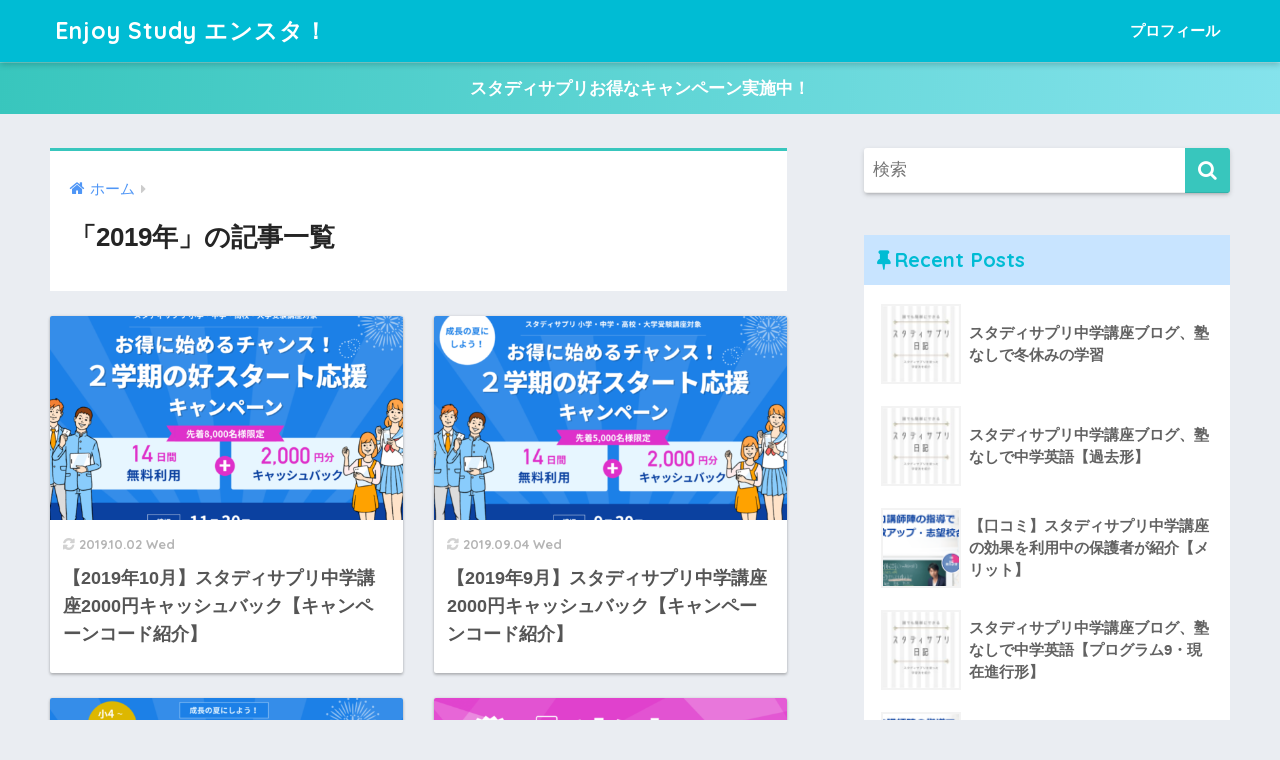

--- FILE ---
content_type: text/html; charset=UTF-8
request_url: https://happy-study.info/2019/
body_size: 7550
content:
<!doctype html>
<!--[if lt IE 7]><html lang="ja" class="no-js lt-ie9 lt-ie8 lt-ie7"><![endif]-->
<!--[if (IE 7)&!(IEMobile)]><html lang="ja" class="no-js lt-ie9 lt-ie8"><![endif]-->
<!--[if (IE 8)&!(IEMobile)]><html lang="ja" class="no-js lt-ie9"><![endif]-->
<!--[if gt IE 8]><!--> <html lang="ja" class="no-js"><!--<![endif]-->
	<head>
		<meta charset="utf-8">
		<meta http-equiv="X-UA-Compatible" content="IE=edge">
		<meta name="HandheldFriendly" content="True">
		<meta name="MobileOptimized" content="320">
		<meta name="viewport" content="width=device-width, initial-scale=1"/>
		<meta name="msapplication-TileColor" content="#38c6bd">
        <meta name="theme-color" content="#38c6bd">
		<link rel="pingback" href="https://happy-study.info/xmlrpc.php">
		<title>「2019年」の記事一覧 | Enjoy Study エンスタ！</title>
<meta name='robots' content='max-image-preview:large' />
<link rel='dns-prefetch' href='//webfonts.xserver.jp' />
<link rel='dns-prefetch' href='//fonts.googleapis.com' />
<link rel='dns-prefetch' href='//maxcdn.bootstrapcdn.com' />
<link rel='dns-prefetch' href='//s.w.org' />
<link rel="alternate" type="application/rss+xml" title="Enjoy Study エンスタ！ &raquo; フィード" href="https://happy-study.info/feed/" />
<link rel="alternate" type="application/rss+xml" title="Enjoy Study エンスタ！ &raquo; コメントフィード" href="https://happy-study.info/comments/feed/" />
		<script type="text/javascript">
			window._wpemojiSettings = {"baseUrl":"https:\/\/s.w.org\/images\/core\/emoji\/13.0.1\/72x72\/","ext":".png","svgUrl":"https:\/\/s.w.org\/images\/core\/emoji\/13.0.1\/svg\/","svgExt":".svg","source":{"concatemoji":"https:\/\/happy-study.info\/wp-includes\/js\/wp-emoji-release.min.js"}};
			!function(e,a,t){var n,r,o,i=a.createElement("canvas"),p=i.getContext&&i.getContext("2d");function s(e,t){var a=String.fromCharCode;p.clearRect(0,0,i.width,i.height),p.fillText(a.apply(this,e),0,0);e=i.toDataURL();return p.clearRect(0,0,i.width,i.height),p.fillText(a.apply(this,t),0,0),e===i.toDataURL()}function c(e){var t=a.createElement("script");t.src=e,t.defer=t.type="text/javascript",a.getElementsByTagName("head")[0].appendChild(t)}for(o=Array("flag","emoji"),t.supports={everything:!0,everythingExceptFlag:!0},r=0;r<o.length;r++)t.supports[o[r]]=function(e){if(!p||!p.fillText)return!1;switch(p.textBaseline="top",p.font="600 32px Arial",e){case"flag":return s([127987,65039,8205,9895,65039],[127987,65039,8203,9895,65039])?!1:!s([55356,56826,55356,56819],[55356,56826,8203,55356,56819])&&!s([55356,57332,56128,56423,56128,56418,56128,56421,56128,56430,56128,56423,56128,56447],[55356,57332,8203,56128,56423,8203,56128,56418,8203,56128,56421,8203,56128,56430,8203,56128,56423,8203,56128,56447]);case"emoji":return!s([55357,56424,8205,55356,57212],[55357,56424,8203,55356,57212])}return!1}(o[r]),t.supports.everything=t.supports.everything&&t.supports[o[r]],"flag"!==o[r]&&(t.supports.everythingExceptFlag=t.supports.everythingExceptFlag&&t.supports[o[r]]);t.supports.everythingExceptFlag=t.supports.everythingExceptFlag&&!t.supports.flag,t.DOMReady=!1,t.readyCallback=function(){t.DOMReady=!0},t.supports.everything||(n=function(){t.readyCallback()},a.addEventListener?(a.addEventListener("DOMContentLoaded",n,!1),e.addEventListener("load",n,!1)):(e.attachEvent("onload",n),a.attachEvent("onreadystatechange",function(){"complete"===a.readyState&&t.readyCallback()})),(n=t.source||{}).concatemoji?c(n.concatemoji):n.wpemoji&&n.twemoji&&(c(n.twemoji),c(n.wpemoji)))}(window,document,window._wpemojiSettings);
		</script>
		<style type="text/css">
img.wp-smiley,
img.emoji {
	display: inline !important;
	border: none !important;
	box-shadow: none !important;
	height: 1em !important;
	width: 1em !important;
	margin: 0 .07em !important;
	vertical-align: -0.1em !important;
	background: none !important;
	padding: 0 !important;
}
</style>
	<link rel='stylesheet' id='sng-stylesheet-css'  href='https://happy-study.info/wp-content/themes/sango-theme/style.css?ver2_3_2' type='text/css' media='all' />
<link rel='stylesheet' id='sng-option-css'  href='https://happy-study.info/wp-content/themes/sango-theme/entry-option.css?ver2_3_2' type='text/css' media='all' />
<link rel='stylesheet' id='sng-googlefonts-css'  href='https://fonts.googleapis.com/css?family=Quicksand%3A500%2C700&#038;display=swap' type='text/css' media='all' />
<link rel='stylesheet' id='sng-fontawesome-css'  href='https://maxcdn.bootstrapcdn.com/font-awesome/4.7.0/css/font-awesome.min.css' type='text/css' media='all' />
<link rel='stylesheet' id='wp-block-library-css'  href='https://happy-study.info/wp-includes/css/dist/block-library/style.min.css' type='text/css' media='all' />
<link rel='stylesheet' id='yyi_rinker_stylesheet-css'  href='https://happy-study.info/wp-content/plugins/yyi-rinker/css/style.css?v=1.1.1' type='text/css' media='all' />
<link rel='stylesheet' id='poripu-style-css'  href='https://happy-study.info/wp-content/themes/sango-theme-poripu/poripu-style.css' type='text/css' media='all' />
<link rel='stylesheet' id='child-style-css'  href='https://happy-study.info/wp-content/themes/sango-theme-poripu/style.css' type='text/css' media='all' />
<script type='text/javascript' src='https://happy-study.info/wp-includes/js/jquery/jquery.min.js' id='jquery-core-js'></script>
<script type='text/javascript' src='https://happy-study.info/wp-includes/js/jquery/jquery-migrate.min.js' id='jquery-migrate-js'></script>
<script type='text/javascript' src='//webfonts.xserver.jp/js/xserver.js' id='typesquare_std-js'></script>
<link rel="https://api.w.org/" href="https://happy-study.info/wp-json/" /><link rel="EditURI" type="application/rsd+xml" title="RSD" href="https://happy-study.info/xmlrpc.php?rsd" />
<style>
div.yyi-rinker-contents.yyi-rinker-design-tate  div.yyi-rinker-box{
    flex-direction: column;
}

div.yyi-rinker-contents.yyi-rinker-design-slim div.yyi-rinker-box .yyi-rinker-links {
    flex-direction: column;
}

div.yyi-rinker-contents.yyi-rinker-design-slim div.yyi-rinker-info {
    width: 100%;
}

div.yyi-rinker-contents.yyi-rinker-design-slim .yyi-rinker-title {
    text-align: center;
}

div.yyi-rinker-contents.yyi-rinker-design-slim .yyi-rinker-links {
    text-align: center;
}
div.yyi-rinker-contents.yyi-rinker-design-slim .yyi-rinker-image {

    margin: auto;
}

div.yyi-rinker-contents.yyi-rinker-design-slim div.yyi-rinker-info ul.yyi-rinker-links li {
	align-self: stretch;
}
div.yyi-rinker-contents.yyi-rinker-design-slim div.yyi-rinker-box div.yyi-rinker-info {
	padding: 0;
}
div.yyi-rinker-contents.yyi-rinker-design-slim div.yyi-rinker-box {
	flex-direction: column;
	padding: 14px 5px 0;
	min-height: 450px;
}

.yyi-rinker-design-slim div.yyi-rinker-box div.yyi-rinker-info {
	text-align: center;
}

.yyi-rinker-design-slim div.price-box span.price {
	display: block;
}

div.yyi-rinker-contents.yyi-rinker-design-slim div.yyi-rinker-info div.yyi-rinker-title a{
	font-size:16px;
}

div.yyi-rinker-contents.yyi-rinker-design-slim ul.yyi-rinker-links li.amazonkindlelink:before,  div.yyi-rinker-contents.yyi-rinker-design-slim ul.yyi-rinker-links li.amazonlink:before,  div.yyi-rinker-contents.yyi-rinker-design-slim ul.yyi-rinker-links li.rakutenlink:before,  div.yyi-rinker-contents.yyi-rinker-design-slim ul.yyi-rinker-links li.yahoolink:before {
	font-size:12px;
}

div.yyi-rinker-contents.yyi-rinker-design-slim ul.yyi-rinker-links li a {
	font-size: 13px;
}
.entry-content ul.yyi-rinker-links li {
	padding: 0;
}

				</style><meta name="robots" content="noindex,follow" /><!-- gtag.js -->
<script async src="https://www.googletagmanager.com/gtag/js?id=UA-68643522-6"></script>
<script>
  window.dataLayer = window.dataLayer || [];
  function gtag(){dataLayer.push(arguments);}
  gtag('js', new Date());
  gtag('config', 'UA-68643522-6');
</script>
<style> a{color:#4f96f6}.main-c, .has-sango-main-color{color:#38c6bd}.main-bc, .has-sango-main-background-color{background-color:#38c6bd}.main-bdr, #inner-content .main-bdr{border-color:#38c6bd}.pastel-c, .has-sango-pastel-color{color:#c8e4ff}.pastel-bc, .has-sango-pastel-background-color, #inner-content .pastel-bc{background-color:#c8e4ff}.accent-c, .has-sango-accent-color{color:#ffc107}.accent-bc, .has-sango-accent-background-color{background-color:#ffc107}.header, #footer-menu, .drawer__title{background-color:#00bcd4}#logo a{color:#FFF}.desktop-nav li a , .mobile-nav li a, #footer-menu a, #drawer__open, .header-search__open, .copyright, .drawer__title{color:#FFF}.drawer__title .close span, .drawer__title .close span:before{background:#FFF}.desktop-nav li:after{background:#FFF}.mobile-nav .current-menu-item{border-bottom-color:#FFF}.widgettitle{color:#00bcd4;background-color:#c8e4ff}.footer{background-color:#e0e4eb}.footer, .footer a, .footer .widget ul li a{color:#3c3c3c}#toc_container .toc_title, .entry-content .ez-toc-title-container, #footer_menu .raised, .pagination a, .pagination span, #reply-title:before, .entry-content blockquote:before, .main-c-before li:before, .main-c-b:before{color:#38c6bd}.searchform__submit, #toc_container .toc_title:before, .ez-toc-title-container:before, .cat-name, .pre_tag > span, .pagination .current, .post-page-numbers.current, #submit, .withtag_list > span, .main-bc-before li:before{background-color:#38c6bd}#toc_container, #ez-toc-container, .entry-content h3, .li-mainbdr ul, .li-mainbdr ol{border-color:#38c6bd}.search-title i, .acc-bc-before li:before{background:#ffc107}.li-accentbdr ul, .li-accentbdr ol{border-color:#ffc107}.pagination a:hover, .li-pastelbc ul, .li-pastelbc ol{background:#c8e4ff}body{font-size:100%}@media only screen and (min-width:481px){body{font-size:107%}}@media only screen and (min-width:1030px){body{font-size:107%}}.totop{background:#5ba9f7}.header-info a{color:#FFF;background:linear-gradient(95deg, #38c6bd, #85e3ec)}.fixed-menu ul{background:#FFF}.fixed-menu a{color:#a2a7ab}.fixed-menu .current-menu-item a, .fixed-menu ul li a.active{color:#6bb6ff}.post-tab{background:#FFF}.post-tab > div{color:#a7a7a7}.post-tab > div.tab-active{background:linear-gradient(45deg, #bdb9ff, #67b8ff)}body{font-family:"Helvetica", "Arial", "Hiragino Kaku Gothic ProN", "Hiragino Sans", YuGothic, "Yu Gothic", "メイリオ", Meiryo, sans-serif;}.dfont{font-family:"Quicksand","Helvetica", "Arial", "Hiragino Kaku Gothic ProN", "Hiragino Sans", YuGothic, "Yu Gothic", "メイリオ", Meiryo, sans-serif;}</style><style>
/*吹き出し右*/
	.right .sc {
    	background:#78ce56;/*ふきだしの中の色*/
		border: solid 2px #78ce56;/*ふきだしの線の色*/
    	color: #fff;/*文字の色*/
		}
	.right .sc:before, .right .sc:after{
		border-left-color:#78ce56;
		}
/*ふきだし左*/
	.sc {
		background: #eee;/*ふきだしの中の色*/
		border: solid 2px #eee;/*ふきだしの線の色*/
		color: #000;/*文字の色*/
}
	.sc:before,
	.sc:after {
		border-right: 12px solid #eee;/*ふきだしの線の色*/
}
/*wppのランキングカラーをアクセントカラーに*/
	.my-widget.show_num li:nth-child(-n+3):before{
		    background: #ffc107;
		}
/*topオススメの下線をアクセントカラーに*/
	div.osusume-b {
    	border-bottom: solid 3px #ffc107;
}
	div.shinchaku-b {
    	border-bottom: solid 3px #38c6bd;
}
</style>
        		<script data-ad-client="ca-pub-1169007164548770" async src="https://pagead2.googlesyndication.com/pagead/js/adsbygoogle.js"></script>			</head>
	<body class="archive date fa4">
		<div id="container">
			<header class="header">
								<div id="inner-header" class="wrap cf">
										<p id="logo" class="h1 dfont">
						<a href="https://happy-study.info">Enjoy Study エンスタ！</a>
					</p>
					<nav class="desktop-nav clearfix"><ul id="menu-%e3%83%98%e3%83%83%e3%83%80%e3%83%bc%e3%83%a1%e3%83%8b%e3%83%a5%e3%83%bc" class="menu"><li id="menu-item-29" class="menu-item menu-item-type-post_type menu-item-object-page menu-item-29"><a href="https://happy-study.info/%e3%83%97%e3%83%ad%e3%83%95%e3%82%a3%e3%83%bc%e3%83%ab/">プロフィール</a></li>
</ul></nav>				</div>
							</header>
			<div class="header-info"><a href="https://px.a8.net/svt/ejp?a8mat=35PZUH+E2OB8Q+36T2+TRVYQ">スタディサプリお得なキャンペーン実施中！</a></div>  <div id="content">
    <div id="inner-content" class="wrap cf">
      <main id="main" class="m-all t-2of3 d-5of7 cf" role="main">
        <div id="archive_header" class="archive-header main-bdr">
  <nav id="breadcrumb" class="breadcrumb"><ul itemscope itemtype="http://schema.org/BreadcrumbList"><li itemprop="itemListElement" itemscope itemtype="http://schema.org/ListItem"><a href="https://happy-study.info" itemprop="item"><span itemprop="name">ホーム</span></a><meta itemprop="position" content="1" /></li></ul></nav>      <h1>
      「2019年」の記事一覧    </h1>
    </div>        		<div class="cardtype cf">
								                					<article class="cardtype__article">
						<a class="cardtype__link" href="https://happy-study.info/campaign2019-10/">
							<p class="cardtype__img">
								<img src="https://happy-study.info/wp-content/uploads/2019/10/スクリーンショット-41-520x300.png" alt="【2019年10月】スタディサプリ中学講座2000円キャッシュバック【キャンペーンコード紹介】">
							</p>
							<div class="cardtype__article-info">
																<time class="updated entry-time dfont" datetime="2019-10-02">2019.10.02 Wed</time>
																<h2>【2019年10月】スタディサプリ中学講座2000円キャッシュバック【キャンペーンコード紹介】</h2>
							</div>
													</a>
										</article>
			                					<article class="cardtype__article">
						<a class="cardtype__link" href="https://happy-study.info/campaign2019-9/">
							<p class="cardtype__img">
								<img src="https://happy-study.info/wp-content/uploads/2019/09/スクリーンショット-7-min-520x300.png" alt="【2019年9月】スタディサプリ中学講座2000円キャッシュバック【キャンペーンコード紹介】">
							</p>
							<div class="cardtype__article-info">
																<time class="updated entry-time dfont" datetime="2019-09-04">2019.09.04 Wed</time>
																<h2>【2019年9月】スタディサプリ中学講座2000円キャッシュバック【キャンペーンコード紹介】</h2>
							</div>
													</a>
										</article>
			                					<article class="cardtype__article">
						<a class="cardtype__link" href="https://happy-study.info/campaign2019-7/">
							<p class="cardtype__img">
								<img src="https://happy-study.info/wp-content/uploads/2019/07/スクリーンショット-961-520x300.png" alt="【2019年7月】スタディサプリ中学講座2000円キャッシュバック【キャンペーンコード紹介】">
							</p>
							<div class="cardtype__article-info">
																<time class="updated entry-time dfont" datetime="2019-07-06">2019.07.06 Sat</time>
																<h2>【2019年7月】スタディサプリ中学講座2000円キャッシュバック【キャンペーンコード紹介】</h2>
							</div>
													</a>
										</article>
			                					<article class="cardtype__article">
						<a class="cardtype__link" href="https://happy-study.info/campaign2019-5-2/">
							<p class="cardtype__img">
								<img src="https://happy-study.info/wp-content/uploads/2019/02/スクリーンショット-947-min-520x300.png" alt="スタディサプリ中学講座個別指導コースの5000円キャッシュバックキャンペーン【注意事項も】">
							</p>
							<div class="cardtype__article-info">
																<time class="updated entry-time dfont" datetime="2019-06-14">2019.06.14 Fri</time>
																<h2>スタディサプリ中学講座個別指導コースの5000円キャッシュバックキャンペーン【注意事項も】</h2>
							</div>
													</a>
										</article>
			                					<article class="cardtype__article">
						<a class="cardtype__link" href="https://happy-study.info/sagawa-teacher/">
							<p class="cardtype__img">
								<img src="https://happy-study.info/wp-content/uploads/2019/04/17-min-520x300.jpg" alt="スタディサプリ中学講座、理科講師の佐川大三先生の経歴評判・担当講座を徹底リサーチ">
							</p>
							<div class="cardtype__article-info">
																<time class="updated entry-time dfont" datetime="2019-05-29">2019.05.29 Wed</time>
																<h2>スタディサプリ中学講座、理科講師の佐川大三先生の経歴評判・担当講座を徹底リサーチ</h2>
							</div>
													</a>
										</article>
			                					<article class="cardtype__article">
						<a class="cardtype__link" href="https://happy-study.info/ito-teacher/">
							<p class="cardtype__img">
								<img src="https://happy-study.info/wp-content/uploads/2019/04/18-min-520x300.jpg" alt="スタディサプリ中学講座、社会科講師の伊藤賀一先生の経歴評判・担当講座を徹底リサーチ">
							</p>
							<div class="cardtype__article-info">
																<time class="updated entry-time dfont" datetime="2019-05-26">2019.05.26 Sun</time>
																<h2>スタディサプリ中学講座、社会科講師の伊藤賀一先生の経歴評判・担当講座を徹底リサーチ</h2>
							</div>
													</a>
										</article>
			                					<article class="cardtype__article">
						<a class="cardtype__link" href="https://happy-study.info/matsui-teacher/">
							<p class="cardtype__img">
								<img src="https://happy-study.info/wp-content/uploads/2019/04/15-min-520x300.jpg" alt="スタディサプリ中学講座、国語講師の松井万宗先生の経歴評判・担当講座を徹底リサーチ">
							</p>
							<div class="cardtype__article-info">
																<time class="updated entry-time dfont" datetime="2019-05-23">2019.05.23 Thu</time>
																<h2>スタディサプリ中学講座、国語講師の松井万宗先生の経歴評判・担当講座を徹底リサーチ</h2>
							</div>
													</a>
										</article>
			                					<article class="cardtype__article">
						<a class="cardtype__link" href="https://happy-study.info/imanaka-teacher/">
							<p class="cardtype__img">
								<img src="https://happy-study.info/wp-content/uploads/2019/04/14-min-520x300.jpg" alt="スタディサプリ中学講座、国語講師の今中陽子先生の経歴評判・担当講座を徹底リサーチ">
							</p>
							<div class="cardtype__article-info">
																<time class="updated entry-time dfont" datetime="2019-05-19">2019.05.19 Sun</time>
																<h2>スタディサプリ中学講座、国語講師の今中陽子先生の経歴評判・担当講座を徹底リサーチ</h2>
							</div>
													</a>
										</article>
			                					<article class="cardtype__article">
						<a class="cardtype__link" href="https://happy-study.info/teacher-sasamori/">
							<p class="cardtype__img">
								<img src="https://happy-study.info/wp-content/uploads/2019/04/16-min-520x300.jpg" alt="スタディサプリ中学講座、国語講師の笹森義通先生の経歴評判・担当講座を徹底リサーチ">
							</p>
							<div class="cardtype__article-info">
																<time class="updated entry-time dfont" datetime="2019-05-12">2019.05.12 Sun</time>
																<h2>スタディサプリ中学講座、国語講師の笹森義通先生の経歴評判・担当講座を徹底リサーチ</h2>
							</div>
													</a>
										</article>
			                					<article class="cardtype__article">
						<a class="cardtype__link" href="https://happy-study.info/campaign2019-5/">
							<p class="cardtype__img">
								<img src="https://happy-study.info/wp-content/uploads/2019/05/スクリーンショット-918-min-520x300.png" alt="スタディサプリ中学講座個別指導コースのキャッシュバックキャンペーン【注意事項も】">
							</p>
							<div class="cardtype__article-info">
																<time class="updated entry-time dfont" datetime="2019-05-11">2019.05.11 Sat</time>
																<h2>スタディサプリ中学講座個別指導コースのキャッシュバックキャンペーン【注意事項も】</h2>
							</div>
													</a>
										</article>
					</div>
		<nav class="pagination dfont"><ul class='page-numbers'>
	<li><span aria-current="page" class="page-numbers current">1</span></li>
	<li><a class="page-numbers" href="https://happy-study.info/2019/page/2/">2</a></li>
	<li><span class="page-numbers dots">&hellip;</span></li>
	<li><a class="page-numbers" href="https://happy-study.info/2019/page/5/">5</a></li>
	<li><a class="next page-numbers" href="https://happy-study.info/2019/page/2/"><i class="fa fa-chevron-right"></i></a></li>
</ul>
</nav>	      </main>
        <div id="sidebar1" class="sidebar m-all t-1of3 d-2of7 last-col cf" role="complementary">
    <aside class="insidesp">
              <div id="notfix" class="normal-sidebar">
          <div id="search-2" class="widget widget_search"><form role="search" method="get" id="searchform" class="searchform" action="https://happy-study.info/">
  <div>
    <input type="search" id="s" class="searchform__input" name="s" value="" placeholder="検索" />
    <button type="submit" id="searchsubmit" class="searchform__submit"><i class="fa fa-search"></i></button>
  </div>
</form></div><div id="recent-posts-2" class="widget widget_recent_entries"><h4 class="widgettitle dfont has-fa-before">Recent Posts</h4>    <ul class="my-widget">
          <li>
        <a href="https://happy-study.info/daiary20210206/">
                      <figure class="my-widget__img">
              <img width="160" height="160" src="https://happy-study.info/wp-content/uploads/2020/05/無料配布★アイキャッチ-テンプレートのコピー-4-160x160.jpg" alt="スタディサプリ中学講座ブログ、塾なしで冬休みの学習" >
            </figure>
                    <div class="my-widget__text">スタディサプリ中学講座ブログ、塾なしで冬休みの学習          </div>
        </a>
      </li>
          <li>
        <a href="https://happy-study.info/diary20201203/">
                      <figure class="my-widget__img">
              <img width="160" height="160" src="https://happy-study.info/wp-content/uploads/2020/05/無料配布★アイキャッチ-テンプレートのコピー-4-160x160.jpg" alt="スタディサプリ中学講座ブログ、塾なしで中学英語【過去形】" >
            </figure>
                    <div class="my-widget__text">スタディサプリ中学講座ブログ、塾なしで中学英語【過去形】          </div>
        </a>
      </li>
          <li>
        <a href="https://happy-study.info/landing/">
                      <figure class="my-widget__img">
              <img width="160" height="160" src="https://happy-study.info/wp-content/uploads/2020/11/スタディアプリアイキャッチ-160x160.png" alt="【口コミ】スタディサプリ中学講座の効果を利用中の保護者が紹介【メリット】" >
            </figure>
                    <div class="my-widget__text">【口コミ】スタディサプリ中学講座の効果を利用中の保護者が紹介【メリット】          </div>
        </a>
      </li>
          <li>
        <a href="https://happy-study.info/diary20201115/">
                      <figure class="my-widget__img">
              <img width="160" height="160" src="https://happy-study.info/wp-content/uploads/2020/05/無料配布★アイキャッチ-テンプレートのコピー-4-160x160.jpg" alt="スタディサプリ中学講座ブログ、塾なしで中学英語【プログラム9・現在進行形】" >
            </figure>
                    <div class="my-widget__text">スタディサプリ中学講座ブログ、塾なしで中学英語【プログラム9・現在進行形】          </div>
        </a>
      </li>
          <li>
        <a href="https://happy-study.info/campaign2020-11/">
                      <figure class="my-widget__img">
              <img width="160" height="160" src="https://happy-study.info/wp-content/uploads/2020/11/スタディアプリアイキャッチ-160x160.png" alt="【2020年11月】月額980円でスタディサプリが利用できる・14日無料！【キャンペーン特典】" >
            </figure>
                    <div class="my-widget__text">【2020年11月】月額980円でスタディサプリが利用できる・14日無料！【キャンペーン特典】          </div>
        </a>
      </li>
        </ul>
    </div>    <div id="recent-comments-2" class="widget widget_recent_comments"><h4 class="widgettitle dfont has-fa-before">最近のコメント</h4><ul id="recentcomments"></ul></div><div id="archives-2" class="widget widget_archive"><h4 class="widgettitle dfont has-fa-before">アーカイブ</h4>
			<ul>
					<li><a href='https://happy-study.info/2021/02/'>2021年2月</a></li>
	<li><a href='https://happy-study.info/2020/12/'>2020年12月</a></li>
	<li><a href='https://happy-study.info/2020/11/'>2020年11月</a></li>
	<li><a href='https://happy-study.info/2020/10/'>2020年10月</a></li>
	<li><a href='https://happy-study.info/2020/06/'>2020年6月</a></li>
	<li><a href='https://happy-study.info/2020/05/'>2020年5月</a></li>
	<li><a href='https://happy-study.info/2020/03/'>2020年3月</a></li>
	<li><a href='https://happy-study.info/2020/01/'>2020年1月</a></li>
	<li><a href='https://happy-study.info/2019/10/'>2019年10月</a></li>
	<li><a href='https://happy-study.info/2019/09/'>2019年9月</a></li>
	<li><a href='https://happy-study.info/2019/07/'>2019年7月</a></li>
	<li><a href='https://happy-study.info/2019/06/'>2019年6月</a></li>
	<li><a href='https://happy-study.info/2019/05/'>2019年5月</a></li>
	<li><a href='https://happy-study.info/2019/04/'>2019年4月</a></li>
	<li><a href='https://happy-study.info/2019/03/'>2019年3月</a></li>
	<li><a href='https://happy-study.info/2019/02/'>2019年2月</a></li>
			</ul>

			</div><div id="categories-2" class="widget widget_categories"><h4 class="widgettitle dfont has-fa-before">カテゴリー</h4>
			<ul>
					<li class="cat-item cat-item-7"><a href="https://happy-study.info/category/%e3%82%ad%e3%83%a3%e3%83%b3%e3%83%9a%e3%83%bc%e3%83%b3%e6%83%85%e5%a0%b1/">キャンペーン情報 <span class="entry-count dfont">11</span></a>
</li>
	<li class="cat-item cat-item-14"><a href="https://happy-study.info/category/%e3%82%b9%e3%82%bf%e3%83%87%e3%82%a3%e3%82%b5%e3%83%97%e3%83%aa%e3%81%ae%e4%bd%bf%e3%81%84%e6%96%b9/">スタディサプリの使い方 <span class="entry-count dfont">9</span></a>
</li>
	<li class="cat-item cat-item-6"><a href="https://happy-study.info/category/%e3%82%b9%e3%82%bf%e3%83%87%e3%82%a3%e3%82%b5%e3%83%97%e3%83%aa%e3%81%ae%e8%a9%95%e5%88%a4%e5%8f%a3%e3%82%b3%e3%83%9f/">スタディサプリの評判口コミ <span class="entry-count dfont">4</span></a>
</li>
	<li class="cat-item cat-item-18"><a href="https://happy-study.info/category/%e3%82%b9%e3%82%bf%e3%83%87%e3%82%a3%e3%82%b5%e3%83%97%e3%83%aa%e6%97%a5%e8%a8%98/">スタディサプリ日記 <span class="entry-count dfont">8</span></a>
</li>
	<li class="cat-item cat-item-1"><a href="https://happy-study.info/category/%e6%9c%aa%e5%88%86%e9%a1%9e/">未分類 <span class="entry-count dfont">1</span></a>
</li>
	<li class="cat-item cat-item-5"><a href="https://happy-study.info/category/%e7%99%bb%e9%8c%b2%e3%83%bb%e9%80%80%e4%bc%9a%e7%ad%89%e6%89%8b%e7%b6%9a%e3%81%8d/">登録・退会等手続き <span class="entry-count dfont">3</span></a>
</li>
	<li class="cat-item cat-item-8"><a href="https://happy-study.info/category/%e7%a7%91%e7%9b%ae/">科目 <span class="entry-count dfont">20</span></a>
<ul class='children'>
	<li class="cat-item cat-item-9"><a href="https://happy-study.info/category/%e7%a7%91%e7%9b%ae/%e5%9b%bd%e8%aa%9e/">国語 <span class="entry-count dfont">5</span></a>
</li>
	<li class="cat-item cat-item-10"><a href="https://happy-study.info/category/%e7%a7%91%e7%9b%ae/%e6%95%b0%e5%ad%a6/">数学 <span class="entry-count dfont">4</span></a>
</li>
	<li class="cat-item cat-item-12"><a href="https://happy-study.info/category/%e7%a7%91%e7%9b%ae/%e7%90%86%e7%a7%91/">理科 <span class="entry-count dfont">3</span></a>
</li>
	<li class="cat-item cat-item-13"><a href="https://happy-study.info/category/%e7%a7%91%e7%9b%ae/%e7%a4%be%e4%bc%9a/">社会 <span class="entry-count dfont">3</span></a>
</li>
	<li class="cat-item cat-item-11"><a href="https://happy-study.info/category/%e7%a7%91%e7%9b%ae/%e8%8b%b1%e8%aa%9e/">英語 <span class="entry-count dfont">5</span></a>
</li>
</ul>
</li>
			</ul>

			</div>        </div>
                </aside>
  </div>
    </div>
  </div>
			<footer class="footer">
								<div id="footer-menu">
										<div>
						<a class="footer-menu__btn dfont" href="https://happy-study.info/"><i class="fa fa-home fa-lg"></i> HOME</a>
					</div>										<nav>
						<div class="footer-links cf"><ul id="menu-%e3%83%95%e3%83%83%e3%82%bf%e3%83%bc%e3%83%a1%e3%83%8b%e3%83%a5%e3%83%bc" class="nav footer-nav cf"><li id="menu-item-17" class="menu-item menu-item-type-post_type menu-item-object-page menu-item-17"><a href="https://happy-study.info/privacy-policy-2/">プライバシーポリシー</a></li>
<li id="menu-item-28" class="menu-item menu-item-type-post_type menu-item-object-page menu-item-28"><a href="https://happy-study.info/%e3%83%97%e3%83%ad%e3%83%95%e3%82%a3%e3%83%bc%e3%83%ab/">プロフィール</a></li>
<li id="menu-item-41" class="menu-item menu-item-type-custom menu-item-object-custom menu-item-41"><a href="https://docs.google.com/forms/d/e/1FAIpQLSd_WK7leHFZARdl-lQ8uy4yVS-r_SB-3WfxGYbz5Pfxi9MMrg/viewform">お問い合わせ</a></li>
<li id="menu-item-18" class="menu-item menu-item-type-custom menu-item-object-custom menu-item-18"><a href="https://icons8.jp/">Icons8</a></li>
</ul></div>                        					</nav>
                    <p class="copyright dfont">
                         &copy; 2026                         Enjoy Study エンスタ！                        All rights reserved.
                    </p>
				</div>
			</footer>
		</div>
			<script type='text/javascript' id='toc-front-js-extra'>
/* <![CDATA[ */
var tocplus = {"visibility_show":"show","visibility_hide":"hide","width":"Auto"};
/* ]]> */
</script>
<script type='text/javascript' src='https://happy-study.info/wp-content/plugins/table-of-contents-plus/front.min.js' id='toc-front-js'></script>
<script type='text/javascript' src='https://happy-study.info/wp-includes/js/wp-embed.min.js' id='wp-embed-js'></script>
							</body>
</html>

--- FILE ---
content_type: text/html; charset=utf-8
request_url: https://www.google.com/recaptcha/api2/aframe
body_size: 267
content:
<!DOCTYPE HTML><html><head><meta http-equiv="content-type" content="text/html; charset=UTF-8"></head><body><script nonce="GTsvuTj7lDCTqX8fiCy4DA">/** Anti-fraud and anti-abuse applications only. See google.com/recaptcha */ try{var clients={'sodar':'https://pagead2.googlesyndication.com/pagead/sodar?'};window.addEventListener("message",function(a){try{if(a.source===window.parent){var b=JSON.parse(a.data);var c=clients[b['id']];if(c){var d=document.createElement('img');d.src=c+b['params']+'&rc='+(localStorage.getItem("rc::a")?sessionStorage.getItem("rc::b"):"");window.document.body.appendChild(d);sessionStorage.setItem("rc::e",parseInt(sessionStorage.getItem("rc::e")||0)+1);localStorage.setItem("rc::h",'1768842523277');}}}catch(b){}});window.parent.postMessage("_grecaptcha_ready", "*");}catch(b){}</script></body></html>